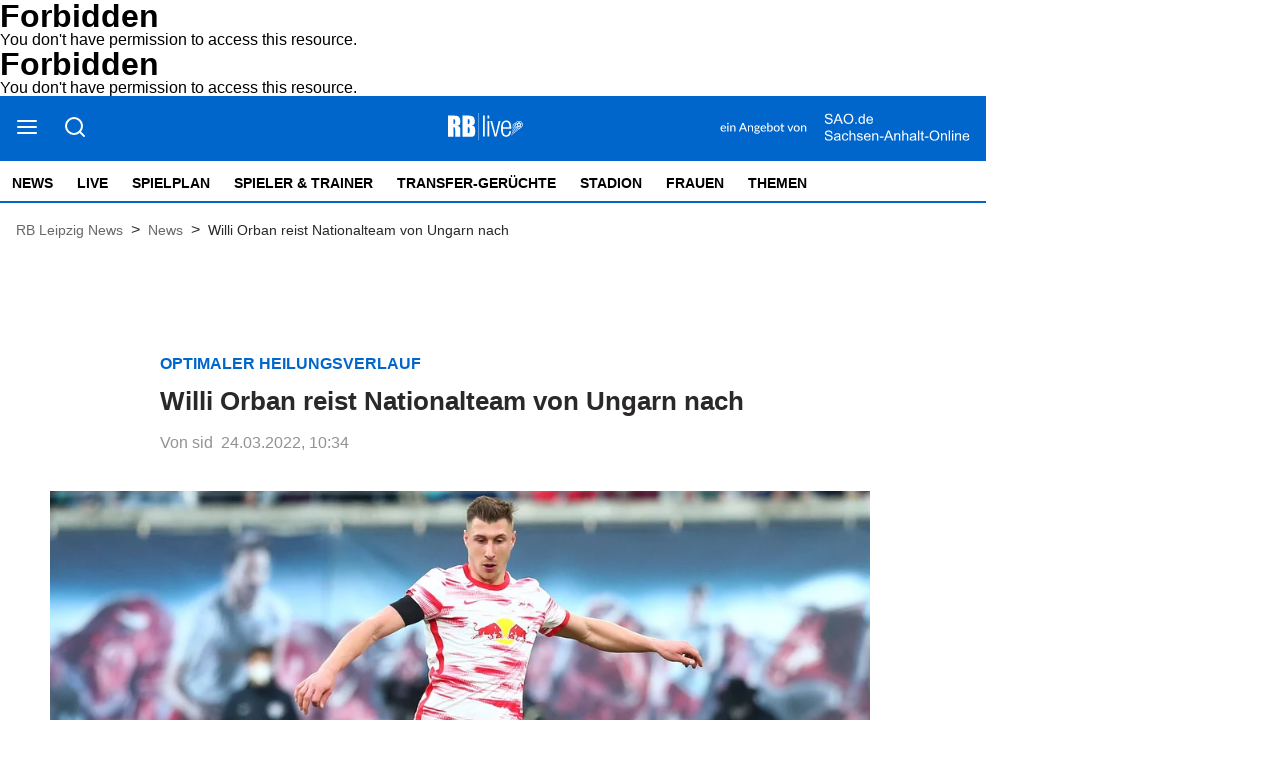

--- FILE ---
content_type: text/html; charset=utf-8
request_url: https://rblive.de/news/willi-orban-reist-nationalteam-von-ungarn-nach-3355313
body_size: 7030
content:
<!DOCTYPE html><html lang="de" data-enable-sso="false"><head>

      <link rel="preload prefetch stylesheet" href="/designs/bmg_base_design/1.0.184/styles-rbl.css" as="style">

      <link rel="preload prefetch stylesheet" href="/static/css/styles-delivery-rbl-base.e3cb9d79.css" as="style">

    <title>Willi Orban reist Nationalteam von Ungarn nach</title>
    <meta charset="UTF-8">
    <meta name="theme-color" content="#0066CC">
    <meta name="viewport" content="width=device-width, initial-scale=1.0">
    <meta http-equiv="X-UA-Compatible" content="IE=edge">




      <meta name="title" content="Willi Orban reist Nationalteam von Ungarn nach">
      <meta name="description" content="Abwehrchef Willi Orban vom Fußball-Bundesligisten RB Leipzig wird doch noch zur ungarischen Nationalmannschaft reisen.">
    
      <meta name="copyright" content="RBLive">
    
  <meta name="author" content="sid">
    <meta name="robots" content="INDEX, FOLLOW, MAX-SNIPPET:-1, MAX-IMAGE-PREVIEW:LARGE, MAX-VIDEO-PREVIEW:-1">
    <link rel="canonical" href="https://rblive.de/news/willi-orban-reist-nationalteam-von-ungarn-nach-3355313">

    <link rel="apple-touch-icon" sizes="57x57" href="/static/favicons/rbl-apple-icon-57x57.png">
    <link rel="apple-touch-icon" sizes="60x60" href="/static/favicons/rbl-apple-icon-60x60.png">
    <link rel="apple-touch-icon" sizes="72x72" href="/static/favicons/rbl-apple-icon-72x72.png">
    <link rel="apple-touch-icon" sizes="76x76" href="/static/favicons/rbl-apple-icon-76x76.png">
    <link rel="apple-touch-icon" sizes="114x114" href="/static/favicons/rbl-apple-icon-114x114.png">
    <link rel="apple-touch-icon" sizes="120x120" href="/static/favicons/rbl-apple-icon-120x120.png">
    <link rel="apple-touch-icon" sizes="144x144" href="/static/favicons/rbl-apple-icon-144x144.png">
    <link rel="apple-touch-icon" sizes="152x152" href="/static/favicons/rbl-apple-icon-152x152.png">
    <link rel="apple-touch-icon" sizes="180x180" href="/static/favicons/rbl-apple-icon-180x180.png">
    <link rel="icon" type="image/png" sizes="192x192" href="/static/favicons/rbl-android-icon-192x192.png">
    <link rel="icon" type="image/png" sizes="16x16" href="/static/favicons/rbl-favicon-16x16.png">
    <link rel="icon" type="image/png" sizes="32x32" href="/static/favicons/rbl-favicon-32x32.png">
    <link rel="icon" type="image/png" sizes="96x96" href="/static/favicons/rbl-favicon-96x96.png">

    
<script>
    window.as_cat="news"
    window.as_subcat=""
    window.ad_channel="football"
    window.ivw_desktop="rblive"
    window.ivw_mobile="rblive"
    window.doc_id="3355313"
</script>
    

      <meta property="og:url" content="https://rblive.de/news/willi-orban-reist-nationalteam-von-ungarn-nach-3355313">
      <meta property="og:type" content="article">
      <meta property="og:title" content="Willi Orban reist Nationalteam von Ungarn nach">
      <meta property="og:description" content="Abwehrchef Willi Orban vom Fußball-Bundesligisten RB Leipzig wird doch noch zur ungarischen Nationalmannschaft reisen.">
      <meta property="og:image" content="https://bmg-images.forward-publishing.io/2022/03/24/f388ae62-9e5b-46c0-8780-c58b145897aa.jpeg?rect=0%2C209%2C4000%2C2250&amp;w=1024">
      <meta property="twitter:card" content="summary_large_image">
      <meta property="twitter:image" content="https://bmg-images.forward-publishing.io/2022/03/24/f388ae62-9e5b-46c0-8780-c58b145897aa.jpeg?rect=0%2C209%2C4000%2C2250&amp;w=1024&amp;auto=format">

  <script type="application/ld+json">
    {"@context":"https://schema.org","@type":"NewsArticle","mainEntityOfPage":{"@type":"WebPage","@id":"https://rblive.de/news/willi-orban-reist-nationalteam-von-ungarn-nach-3355313"},"headline":"Willi Orban reist Nationalteam von Ungarn nach","image":["https://bmg-images.forward-publishing.io/2022/03/24/f388ae62-9e5b-46c0-8780-c58b145897aa.jpeg?rect=0%2C209%2C4000%2C2250&w=1024&auto=format"],"datePublished":"2022-03-24T09:34:00Z","description":"Abwehrchef Willi Orban vom Fußball-Bundesligisten RB Leipzig wird doch noch zur ungarischen Nationalmannschaft reisen. Das teilte sein Verein am Mittwochabend mit. Der 29-Jährige hatte sich am Montag einer Weisheitszahn-Operation unterzogen, die Heilung sei jedoch \"optimal\" verlaufen, weshalb...","author":[{"@type":"Person","name":"sid"}],"publisher":{"@type":"Organization","name":"rblive.de","logo":{"@type":"ImageObject","url":"https://rblive.de/static/images/rbl-logo-v2.png","width":200,"height":73}},"isAccessibleForFree":"True","hasPart":{"@type":"WebPageElement","isAccessibleForFree":"True"}}
  </script>

  <!DOCTYPE HTML PUBLIC "-//IETF//DTD HTML 2.0//EN">
<html><head>
<title>403 Forbidden</title>
</head><body>
<h1>Forbidden</h1>
<p>You don't have permission to access this resource.</p>
<script defer src="https://static.cloudflareinsights.com/beacon.min.js/vcd15cbe7772f49c399c6a5babf22c1241717689176015" integrity="sha512-ZpsOmlRQV6y907TI0dKBHq9Md29nnaEIPlkf84rnaERnq6zvWvPUqr2ft8M1aS28oN72PdrCzSjY4U6VaAw1EQ==" data-cf-beacon='{"version":"2024.11.0","token":"ca7bee5f60ce41c18bdeb1c3ca2a8d4e","r":1,"server_timing":{"name":{"cfCacheStatus":true,"cfEdge":true,"cfExtPri":true,"cfL4":true,"cfOrigin":true,"cfSpeedBrain":true},"location_startswith":null}}' crossorigin="anonymous"></script>
</body></html>
</head>

  <body lang="en"><!DOCTYPE HTML PUBLIC "-//IETF//DTD HTML 2.0//EN">
<html><head>
<title>403 Forbidden</title>
</head><body>
<h1>Forbidden</h1>
<p>You don't have permission to access this resource.</p>
</body></html>







<script id="ie-block-script">
    
    if (window.navigator.userAgent.match(/(MSIE|Trident)/)) {
        // stop page loading
        // window.stop() will always error since we screen for IE above, but left to convey the meaning
        try {
            window.stop();
        } catch (exception) {
            document.execCommand('Stop');
        }
        document.body.innerHTML =
            
           "<div style='position:absolute;top:40%;left:20%;width:60%;background:white;text-align:center;'>" +
            "<img src='/static/images/rbl-logo.svg' />" +
            "<hr/>" +
               "<p style='font-size:1.1em'>Sie verwenden den Microsoft Internet Explorer. Bei der Anzeige unserer Website kann es dabei leider zu Darstellungsproblemen kommen.</p>" +
            "<br/>" +
               "<p style='font-size:1.1em'>Für eine fehlerfreie Darstellung verwenden Sie bitte einen anderen Browser, beispielsweise: Microsoft Edge, Mozilla Firefox, Google Chrome oder Apple Safari.</p>" +
           "</div>"
    } else {
        
        document.body.removeChild(document.getElementById("ie-block-script"))
    }
</script>

    <div class="page-holder">

<div class="ad-skyscraper">
    <div id="ad-skyscraper"></div>
</div>
      <div class="fp-page-content">


<header id="fp-main-header" class="fp-main-header">
    <div class="fp-container">
        <div class="fp-header">
            <div class="fp-main-header__top">


    
                    <div class="fp-main-header__links">
                        <ul>                         </ul>
                    </div>
            </div>
            <div class="fp-header__sticky-wrapper">
                <div class="fp-header__sticky">
                    <div class="fp-main-header__middle">
                        <div class="fp-main-header__menu-search-wrapper">
                            <a class="fp-main-header__menu-search-wrapper--burger" title="Open Menu" tabindex="0">
                                <svg width="23" height="22" viewBox="0 0 23 22" fill="none" xmlns="http://www.w3.org/2000/svg">
                                    <path d="M2 11H20" stroke="black" stroke-width="2" stroke-linecap="round" stroke-linejoin="round"></path>
                                    <path d="M2 5H20" stroke="black" stroke-width="2" stroke-linecap="round" stroke-linejoin="round"></path>
                                    <path d="M2 17H20" stroke="black" stroke-width="2" stroke-linecap="round" stroke-linejoin="round"></path>
                                </svg>
                            </a>
                            <a class="fp-main-header__menu-search-wrapper--search" title="Search Here" tabindex="0">
                                <svg width="23" height="22" viewBox="0 0 23 22" fill="none" xmlns="http://www.w3.org/2000/svg">
                                    <path d="M11 18C15.4183 18 19 14.4183 19 10C19 5.58172 15.4183 2 11 2C6.58172 2 3 5.58172 3 10C3 14.4183 6.58172 18 11 18Z" stroke="black" stroke-width="2" stroke-linecap="round" stroke-linejoin="round"></path>
                                    <path d="M21 20L16.65 15.65" stroke="black" stroke-width="2" stroke-linecap="round" stroke-linejoin="round"></path>
                                </svg>
                            </a>
                        </div>

                        <div class="fp-main-header__logo" title="Homepage">
                            <a href="/">
                                    <img src="/static/images/rbl-logo.svg" alt="RBLive-Logo" title="RB Leipzig News">
                            </a>
                        </div>
                            <div class="rbl-info">
                                <a href="https://www.sao.de" target="_blank">
                                    <img src="/static/images/rb-live-info.svg">
                                </a>
                            </div>
                    </div>

                    <div class="fp-main-header__bottom">

    <nav class="fp-main-nav " data-id="js-nav" data-t-name="Mainnavigation">
            <div data-id="js-pointer" class="nav__pointer"></div>

                        <ul class="fp-main-nav__list nav__list">
                  <li class="fp-main-nav__list-item
">
                    <a class="text-14--bold" href="/" target="_self">
                      News
                    </a>
                  </li>
                  <li class="fp-main-nav__list-item
">
                    <a class="text-14--bold" href="/live" target="_self">
                      Live
                    </a>
                  </li>
                  <li class="fp-main-nav__list-item
">
                    <a class="text-14--bold" href="/spielplan" target="_self">
                      Spielplan
                    </a>
                  </li>
                  <li class="fp-main-nav__list-item
">
                    <a class="text-14--bold" href="/spieler-trainer" target="_self">
                      Spieler &amp; Trainer
                    </a>
                  </li>
                  <li class="fp-main-nav__list-item
">
                    <a class="text-14--bold" href="/transfer-geruechte" target="_self">
                      Transfer-Gerüchte
                    </a>
                  </li>
                  <li class="fp-main-nav__list-item
">
                    <a class="text-14--bold" href="/stadion" target="_self">
                      Stadion
                    </a>
                  </li>
                  <li class="fp-main-nav__list-item
">
                    <a class="text-14--bold" href="/frauen">
                      Frauen
                    </a>
                  </li>
                  <li class="fp-main-nav__list-item
">
                    <a class="text-14--bold" href="/thema" target="_self">
                      Themen
                    </a>
                  </li>
            </ul>

    </nav>
                    </div>
                </div>
            </div>
        </div>

        
        <div class="fp-header-responsive-wrapper">
            <div class="fp-header-responsive">
                <aside class="fp-header-responsive__top">
                    <div class="fp-header-responsive__top--menu">
                        <a class="fp-main-header__menu-search-wrapper--burger" title="Open Menu" tabindex="0">
                            <svg width="23" height="22" viewBox="0 0 23 22" fill="none" xmlns="http://www.w3.org/2000/svg">
                                <path d="M2 11H20" stroke="black" stroke-width="2" stroke-linecap="round" stroke-linejoin="round"></path>
                                <path d="M2 5H20" stroke="black" stroke-width="2" stroke-linecap="round" stroke-linejoin="round"></path>
                                <path d="M2 17H20" stroke="black" stroke-width="2" stroke-linecap="round" stroke-linejoin="round"></path>
                            </svg>
                        </a>
                    </div>

                    <div class="fp-header-responsive__top__logo" title="Homepage">
                        <a href="/">
                            <img src="/static/images/rbl-logo-mobile.svg" alt="RBLive-Logo" title="RB Leipzig News">
                        </a>
                    </div>
                        <div class="rbl-info">
                            <a href="https://www.sao.de" target="_blank">
                                <img src="/static/images/rb-live-info.svg">
                            </a>
                        </div>
                </aside>
                <aside class="fp-header-responsive__bottom">

    <nav class="fp-main-nav " data-id="js-nav" data-t-name="Mainnavigation">
            <div data-id="js-pointer" class="nav__pointer"></div>

                        <ul class="fp-main-nav__list nav__list">
                  <li class="fp-main-nav__list-item
">
                    <a class="text-14--bold" href="/" target="_self">
                      News
                    </a>
                  </li>
                  <li class="fp-main-nav__list-item
">
                    <a class="text-14--bold" href="/live" target="_self">
                      Live
                    </a>
                  </li>
                  <li class="fp-main-nav__list-item
">
                    <a class="text-14--bold" href="/spielplan" target="_self">
                      Spielplan
                    </a>
                  </li>
                  <li class="fp-main-nav__list-item
">
                    <a class="text-14--bold" href="/spieler-trainer" target="_self">
                      Spieler &amp; Trainer
                    </a>
                  </li>
                  <li class="fp-main-nav__list-item
">
                    <a class="text-14--bold" href="/transfer-geruechte" target="_self">
                      Transfer-Gerüchte
                    </a>
                  </li>
                  <li class="fp-main-nav__list-item
">
                    <a class="text-14--bold" href="/stadion" target="_self">
                      Stadion
                    </a>
                  </li>
                  <li class="fp-main-nav__list-item
">
                    <a class="text-14--bold" href="/frauen">
                      Frauen
                    </a>
                  </li>
                  <li class="fp-main-nav__list-item
">
                    <a class="text-14--bold" href="/thema" target="_self">
                      Themen
                    </a>
                  </li>
            </ul>

    </nav>
                </aside>
            </div>
        </div>
    </div>


<div class="fp-main-header-search__overlay"></div>
<div class="fp-main-header-search">
  <div class="fp-main-header-search__container fp-container">
    <div class="fp-main-header-search__input-wrapper">
      <span id="headerSearchButton" class="fp-main-header-search__search">
        <svg width="24" height="24" viewBox="0 0 24 24" fill="none" xmlns="http://www.w3.org/2000/svg">
          <path d="M11 19C15.4183 19 19 15.4183 19 11C19 6.58172 15.4183 3 11 3C6.58172 3 3 6.58172 3 11C3 15.4183 6.58172 19 11 19Z" stroke="#D0D0D0" stroke-width="2" stroke-linecap="round" stroke-linejoin="round"></path>
          <path d="M20.9999 21L16.6499 16.65" stroke="#D0D0D0" stroke-width="2" stroke-linecap="round" stroke-linejoin="round"></path>
        </svg>
      </span>
      <input id="headerSearchInput" maxlength="200" type="text" class="header-input js-sidebar-search__input" placeholder="Suchen und drücken Sie die Eingabetaste">
    </div>
    <span class="fp-main-header-search__close" title="Close Search">
      <svg width="24" height="24" viewBox="0 0 24 24" fill="none" xmlns="http://www.w3.org/2000/svg">
        <path d="M18 6L6 18" stroke="#D0D0D0" stroke-width="2" stroke-linecap="round" stroke-linejoin="round"></path>
        <path d="M6 6L18 18" stroke="#D0D0D0" stroke-width="2" stroke-linecap="round" stroke-linejoin="round"></path>
      </svg>
    </span>
  </div>
</div>



<div class="fp-sidebar-menu__overlay"></div>
  <aside class="fp-sidebar-menu">
    <div class="fp-sidebar-menu__header">
      <div class="fp-sidebar-menu__header--logo">
        <img src="/static/images/rbl-logo-blue.svg" alt="RBLive-Logo" title="RB Leipzig News">
      </div>
      <a class="fp-sidebar-menu__header--close">
        <svg width="24" height="24" viewBox="0 0 24 24" fill="none" xmlns="http://www.w3.org/2000/svg">
          <path d="M18 6L6 18" stroke="#D0D0D0" stroke-width="2" stroke-linecap="round" stroke-linejoin="round"></path>
          <path d="M6 6L18 18" stroke="#D0D0D0" stroke-width="2" stroke-linecap="round" stroke-linejoin="round"></path>
        </svg>
      </a>
    </div>

    <div class="fp-sidebar-menu__search-wrapper">
        <span id="sidebarSearchButton" class="fp-sidebar-menu__search" title="Search Here" tabindex="0">
            <svg width="24" height="24" viewBox="0 0 24 24" fill="none" xmlns="http://www.w3.org/2000/svg">
                <path d="M11 19C15.4183 19 19 15.4183 19 11C19 6.58172 15.4183 3 11 3C6.58172 3 3 6.58172 3 11C3 15.4183 6.58172 19 11 19Z" stroke="#8AA0BD" stroke-width="2" stroke-linecap="round" stroke-linejoin="round"></path>
                <path d="M21.0004 20.9999L16.6504 16.6499" stroke="#8AA0BD" stroke-width="2" stroke-linecap="round" stroke-linejoin="round"></path>
            </svg>
        </span>

        <input id="sidebarSearchInput" maxlength="200" type="text" class="fp-sidebar-menu__search__input" placeholder="Suche">

        <span class="fp-sidebar-menu__search__close" title="Close Search">
            <svg width="24" height="24" viewBox="0 0 24 24" fill="none" xmlns="http://www.w3.org/2000/svg">
                <path d="M18 6L6 18" stroke="#D0D0D0" stroke-width="2" stroke-linecap="round" stroke-linejoin="round"></path>
                <path d="M6 6L18 18" stroke="#D0D0D0" stroke-width="2" stroke-linecap="round" stroke-linejoin="round"></path>
            </svg>
        </span>

    </div>

              <nav class="fp-sidebar-menu__nav fp-sidebar-menu__main-nav">
            <div class="fp-sidebar-menu__nav--header">
              <span>
                  <a href="/" target="_self">News
                  </a>
              </span>
            </div>
            <ul class="fp-sidebar-menu__nav--list">
            </ul>
            <div class="fp-sidebar-menu__nav--header">
              <span>
                  <a href="/live" target="_self">Live
                  </a>
              </span>
            </div>
            <ul class="fp-sidebar-menu__nav--list">
            </ul>
            <div class="fp-sidebar-menu__nav--header">
              <span>
                  <a href="/spielplan" target="_self">Spielplan
                  </a>
              </span>
            </div>
            <ul class="fp-sidebar-menu__nav--list">
            </ul>
            <div class="fp-sidebar-menu__nav--header">
              <span>
                  <a href="/spieler-trainer" target="_self">Spieler &amp; Trainer
                  </a>
              </span>
            </div>
            <ul class="fp-sidebar-menu__nav--list">
            </ul>
            <div class="fp-sidebar-menu__nav--header">
              <span>
                  <a href="/transfer-geruechte" target="_self">Transfer-Gerüchte
                  </a>
              </span>
            </div>
            <ul class="fp-sidebar-menu__nav--list">
            </ul>
            <div class="fp-sidebar-menu__nav--header">
              <span>
                  <a href="/stadion" target="_self">Stadion
                  </a>
              </span>
            </div>
            <ul class="fp-sidebar-menu__nav--list">
            </ul>
            <div class="fp-sidebar-menu__nav--header">
              <span>
                  <a href="/frauen">Frauen
                  </a>
              </span>
            </div>
            <ul class="fp-sidebar-menu__nav--list">
            </ul>
            <div class="fp-sidebar-menu__nav--header">
              <span>
                  <a href="/thema" target="_self">Themen
                  </a>
              </span>
            </div>
            <ul class="fp-sidebar-menu__nav--list">
            </ul>
        </nav>






      



                    <nav class="fp-sidebar-menu__nav">
                    <div class="fp-sidebar-menu__nav--header">
                      <span>About</span>
                    </div>
                    <ul class="fp-sidebar-menu__nav--list">
                            <li class="fp-sidebar-menu__nav--item">
                              <a class="text-base-secondary--semibold" href="https://rblive.de/general/impressum-3594745" target="_self">
                                  Impressum
                              </a>
                            </li>
                            <li class="fp-sidebar-menu__nav--item">
                              <a class="text-base-secondary--semibold" href="https://rblive.de/about/kontakt-zur-redaktion-von-rblive-3309220" target="_self">
                                  Kontakt
                              </a>
                            </li>
                            <li class="fp-sidebar-menu__nav--item">
                              <a class="text-base-secondary--semibold" href="https://www.mz.de/general/datenschutzerklaerung-197" target="_self">
                                  Datenschutz
                              </a>
                            </li>
                            <li class="fp-sidebar-menu__nav--item">
                              <a class="text-base-secondary--semibold cookie-einstellungen" href="/" target="_self" data-cmp-id="573455">
                                  Cookie-Einstellungen
                              </a>
                            </li>
                            <li class="fp-sidebar-menu__nav--item">
                              <a class="text-base-secondary--semibold" href="https://rblive.de/about/browser-notifications-bei-rblive-3309238" target="_self">
                                  Browser Notifications
                              </a>
                            </li>
                    </ul>
              </nav>


        <aside class="fp-sidebar-menu__social-media">
          <div class="fp-sidebar-menu__nav--header">
            <span>Social Media</span>
          </div>

              <div class="fp-social-media">
                <a href="https://twitter.com/rb_live" class="fp-social-media__twitter" target="_blank" rel="noopener noreferrer" title="Twitter">
                    <svg width="24" height="24" viewBox="0 0 24 24" fill="none" xmlns="http://www.w3.org/2000/svg">
                        <path d="M23 3C22.0424 3.67548 20.9821 4.19211 19.86 4.53C19.2577 3.83751 18.4573 3.34669 17.567 3.12393C16.6767 2.90116 15.7395 2.9572 14.8821 3.28445C14.0247 3.61171 13.2884 4.1944 12.773 4.95372C12.2575 5.71303 11.9877 6.61234 12 7.53V8.53C10.2426 8.57557 8.50127 8.18581 6.93101 7.39545C5.36074 6.60508 4.01032 5.43864 3 4C3 4 -1 13 8 17C5.94053 18.398 3.48716 19.0989 1 19C10 24 21 19 21 7.5C20.9991 7.22145 20.9723 6.94359 20.92 6.67C21.9406 5.66349 22.6608 4.39271 23 3V3Z" stroke="#2A2828" stroke-opacity="0.5" stroke-width="2" stroke-linecap="round" stroke-linejoin="round"></path>
                    </svg>
                </a>

                <a href="https://www.facebook.com/rasenballsportlive/" class="fp-social-media__facebook" target="_blank" rel="noopener noreferrer" title="Facebook">
                    <svg width="24" height="24" viewBox="0 0 24 24" fill="none" xmlns="http://www.w3.org/2000/svg">
                        <path d="M18 2H15C13.6739 2 12.4021 2.52678 11.4645 3.46447C10.5268 4.40215 10 5.67392 10 7V10H7V14H10V22H14V14H17L18 10H14V7C14 6.73478 14.1054 6.48043 14.2929 6.29289C14.4804 6.10536 14.7348 6 15 6H18V2Z" stroke="#2A2828" stroke-opacity="0.5" stroke-width="2" stroke-linecap="round" stroke-linejoin="round"></path>
                    </svg>
                </a>
              </div>
        </aside>

  </aside>
</header>



  <main class="fp-page-content" id="article-main">
        <div class="fp-container">
            <ol itemscope="" itemtype="https://schema.org/BreadcrumbList" class="fp-breadcrumbs fp-breadcrumbs__article">
              
    <li itemprop="itemListElement" itemscope="" itemtype="https://schema.org/ListItem" class="fp-breadcrumbs__item">
      
            <a itemprop="item" href="/" id="breadcrumb-item-1">
              <span itemprop="name" class="fp-breadcrumbs__item-text">RB Leipzig News</span>
            </a>
          
      <meta itemprop="position" content="1">
    </li>
    
    
          <span class="fp-breadcrumbs__arrow">
            &gt;
          </span>
        
  
              
    <li itemprop="itemListElement" itemscope="" itemtype="https://schema.org/ListItem" class="fp-breadcrumbs__item">
      
            <a itemprop="item" href="/news" id="breadcrumb-item-2">
              <span itemprop="name" class="fp-breadcrumbs__item-text">News</span>
            </a>
          
      <meta itemprop="position" content="2">
    </li>
    
    
          <span class="fp-breadcrumbs__arrow">
            &gt;
          </span>
        
  
              
              
    <li itemprop="itemListElement" itemscope="" itemtype="https://schema.org/ListItem" class="fp-breadcrumbs__item">
      
            <h1 itemprop="name" id="breadcrumb-item-3" class="fp-breadcrumbs__item-text">
              Willi Orban reist Nationalteam von Ungarn nach
            </h1>
          
      <meta itemprop="position" content="3">
    </li>
    
    
  
            </ol>
        </div>
      <div><div class="fp-container__extra-large relative-container"><div class="fp-container-2"></div></div><div class="fp-article-body fp-breaking-news" data-t-name="Minifeature" data-fp-container-name="breaking-news-header"></div><article class="fp-article-block"><div class="fp-container__small"><div><div class="fp-article-heading"><header><h2><span class="fp-article-heading__catchline text-base--bold">Optimaler Heilungsverlauf&nbsp;</span><span class="fp-article-heading__title text-xxxl--bold" data-fp-flag="article-title-badge">Willi Orban reist Nationalteam von Ungarn nach</span></h2></header><div class="fp-article-heading__details"><span class="fp-article-heading__author">Von sid</span> <span class="fp-article-heading__date ld-date-replace">24.03.2022, 10:34</span></div></div></div></div><div id="article-image" class="fp-container__large article-image"><div><div class="key-visual-image-wrapper" data-fp-flag="key-visual-image-wrapper"><figure class="fp-figure embed" data-component-name="Image"><div class="fp-image-wrapper"><img data-fp-flag="key-visual-image" class="fp-lazyload lazyload" data-src="https://bmg-images.forward-publishing.io/2022/03/24/f388ae62-9e5b-46c0-8780-c58b145897aa.jpeg?w=1024&amp;auto=format" data-srcset="https://bmg-images.forward-publishing.io/2022/03/24/f388ae62-9e5b-46c0-8780-c58b145897aa.jpeg?w=2048&amp;auto=format 2048w,https://bmg-images.forward-publishing.io/2022/03/24/f388ae62-9e5b-46c0-8780-c58b145897aa.jpeg?w=1024&amp;auto=format 1024w,https://bmg-images.forward-publishing.io/2022/03/24/f388ae62-9e5b-46c0-8780-c58b145897aa.jpeg?w=640&amp;auto=format 640w,https://bmg-images.forward-publishing.io/2022/03/24/f388ae62-9e5b-46c0-8780-c58b145897aa.jpeg?w=320&amp;auto=format 320w,https://bmg-images.forward-publishing.io/2022/03/24/f388ae62-9e5b-46c0-8780-c58b145897aa.jpeg?w=160&amp;auto=format 160w" data-sizes="auto" style="display: block; width: 100%;" loading="lazy" alt="WIlli Orban wird verspätet zum Nationalteam reisen."></div></figure><figcaption class="fp-image-info"><span data-fp-flag="main-image-caption" data-caption="img-caption">WIlli Orban wird verspätet zum Nationalteam reisen.</span> <span data-fp-flag="main-image-source">imago/Jan Huebner</span></figcaption></div></div></div><div id="ad-top-banner-mobile" data-screen="mobile"></div><div id="ad-top-banner" data-screen="desktop"></div><div class="fp-article-body" data-t-name="Article"><p class="fp-paragraph">Abwehrchef Willi Orban vom Fußball-Bundesligisten RB Leipzig wird doch noch zur ungarischen Nationalmannschaft reisen. Das teilte sein Verein am Mittwochabend mit.</p><p class="fp-paragraph">Der 29-Jährige hatte sich am Montag einer Weisheitszahn-Operation unterzogen, die Heilung sei jedoch "optimal" verlaufen, weshalb Orban am Freitag zur Nationalmannschaft nachreisen werde. Ungarn testet am Donnerstag gegen Serbien, am 29. März ist die Mannschaft in Nordirland zu Gast.</p><div class="fp-container__large normal"><div class="fp-article-teaser-wrapper"><div class="fp-internal-teaser">
    <a href="/news/zwoelf-nationalspieler-von-rb-leipzig-sind-auf-reisen-3354128">
        <h4 class="text-sm--bold fp-internal-teaser_header">Mehr zum Thema</h4>
        <picture class="fp-article__image ratio" data-ratio="16:9">
            <img src="https://bmg-images.forward-publishing.io/2022/03/22/0f5dab6b-ab45-438d-a601-eddf9947e142.jpeg?rect=0%2C276%2C3849%2C2165&amp;width=100" data-src="https://bmg-images.forward-publishing.io/2022/03/22/0f5dab6b-ab45-438d-a601-eddf9947e142.jpeg?rect=0%2C276%2C3849%2C2165&amp;w=1024&amp;auto=format" data-srcset="https://bmg-images.forward-publishing.io/2022/03/22/0f5dab6b-ab45-438d-a601-eddf9947e142.jpeg?rect=0%2C276%2C3849%2C2165&amp;width=2048 2048w, https://bmg-images.forward-publishing.io/2022/03/22/0f5dab6b-ab45-438d-a601-eddf9947e142.jpeg?rect=0%2C276%2C3849%2C2165&amp;width=1024 1024w, https://bmg-images.forward-publishing.io/2022/03/22/0f5dab6b-ab45-438d-a601-eddf9947e142.jpeg?rect=0%2C276%2C3849%2C2165&amp;width=640 640w, https://bmg-images.forward-publishing.io/2022/03/22/0f5dab6b-ab45-438d-a601-eddf9947e142.jpeg?rect=0%2C276%2C3849%2C2165&amp;width=320 320w, https://bmg-images.forward-publishing.io/2022/03/22/0f5dab6b-ab45-438d-a601-eddf9947e142.jpeg?rect=0%2C276%2C3849%2C2165&amp;width=160 160w" data-sizes="auto" loading="lazy" class="lazyload" alt="Angelino und Nordi Mukiele werden in der Länderspielpause bei RB Leipzig bleiben." data-source="imago/motivio">
        </picture>
        <header>
            <h4 class="fp-internal-teaser_category">Länderspiele im Überblick</h4>
            <h3 class="fp-internal-teaser_title ">Zwölf Nationalspieler von RB Leipzig sind auf Reisen</h3>
        </header>
    </a>
</div>


</div></div></div>
<div id="taboola-feed-below-article-thumbnails" data-url="//cdn.taboola.com/libtrc/dumontmedia-rblive/loader.js" data-enabled="" data-compliance="true" data-paid="" data-nosnippet="">
</div>
<div id="nativendo-artikel"></div><div class="fp-container__small"><aside class="fp-article-block__social-media" data-service="social-media-share-buttons"><a class="fp-article-block__social-media--button" rel="noopener noreferrer" target="_blank" data-service="facebook" href="https://www.facebook.com/sharer/sharer.php?u=https%3A%2F%2Frblive.de%2Fnews%2Fwilli-orban-reist-nationalteam-von-ungarn-nach-3355313"><span><svg width="24" height="24" viewBox="0 0 24 24" fill="none" xmlns="http://www.w3.org/2000/svg"><path d="M18 2H15C13.6739 2 12.4021 2.52678 11.4645 3.46447C10.5268 4.40215 10 5.67392 10 7V10H7V14H10V22H14V14H17L18 10H14V7C14 6.73478 14.1054 6.48043 14.2929 6.29289C14.4804 6.10536 14.7348 6 15 6H18V2Z" stroke="#2A2828" stroke-opacity="0.5" stroke-width="2" stroke-linecap="round" stroke-linejoin="round"></path></svg> </span></a><a class="fp-article-block__social-media--button" rel="noopener noreferrer" target="_blank" data-service="twitter" href="https://twitter.com/intent/tweet?url=https%3A%2F%2Frblive.de%2Fnews%2Fwilli-orban-reist-nationalteam-von-ungarn-nach-3355313&amp;text=Willi%20Orban%20reist%20Nationalteam%20von%20Ungarn%20nach"><span><svg width="24" height="24" viewBox="0 0 24 24" fill="none" xmlns="http://www.w3.org/2000/svg"><path d="M23 3C22.0424 3.67548 20.9821 4.19211 19.86 4.53C19.2577 3.83751 18.4573 3.34669 17.567 3.12393C16.6767 2.90116 15.7395 2.9572 14.8821 3.28445C14.0247 3.61171 13.2884 4.1944 12.773 4.95372C12.2575 5.71303 11.9877 6.61234 12 7.53V8.53C10.2426 8.57557 8.50127 8.18581 6.93101 7.39545C5.36074 6.60508 4.01032 5.43864 3 4C3 4 -1 13 8 17C5.94053 18.398 3.48716 19.0989 1 19C10 24 21 19 21 7.5C20.9991 7.22145 20.9723 6.94359 20.92 6.67C21.9406 5.66349 22.6608 4.39271 23 3V3Z" stroke="#2A2828" stroke-opacity="0.5" stroke-width="2" stroke-linecap="round" stroke-linejoin="round"></path></svg></span></a></aside></div><div data-t-name="Sidebar" class="fp-related-articles"><section class="fp-related-articles fp-section embed fp-container__large"><header class="fp-category-name-header"><aside class="fp-category-name-header__content"></aside></header><div><ld-include data-include-service="manual_list" data-include-params="{&quot;layout&quot;:&quot;category_teasers_list&quot;}"></ld-include></div></section></div></article></div>
  </main>

<div id="ad-footer" class="center" data-screen="desktop"></div><div id="ad-footer-mobile" class="center" data-screen="mobile"></div>
<footer class="fp-footer" data-t-name="Footer">
    <div class="fp-container__extra-large">
      <div class="fp-footer__header">
        <figure class="fp-footer__logo">
          <a href="/" title="rbl">
            <img src="/static/images/rbl-logo.svg" alt="RBLive-Logo" title="RB Leipzig News">
          </a>
            <div class="rbl-info">
                <a href="https://www.sao.de">
                    <img src="/static/images/rb-live-info.svg">
                </a>
            </div>
        </figure>
      </div>
      <section class="fp-footer__body">

                    <aside class="fp-footer__links">
              <div class="fp-footer__inner">
                <div class="fp-footer__category">
                  <h4>
                    <a href="/" target="_self">News
                    </a>
                  </h4>
                </div>
                <ul>
                </ul>
              </div>
              <div class="fp-footer__inner">
                <div class="fp-footer__category">
                  <h4>
                    <a href="/live" target="_self">Live
                    </a>
                  </h4>
                </div>
                <ul>
                </ul>
              </div>
              <div class="fp-footer__inner">
                <div class="fp-footer__category">
                  <h4>
                    <a href="/spielplan" target="_self">Spielplan
                    </a>
                  </h4>
                </div>
                <ul>
                </ul>
              </div>
              <div class="fp-footer__inner">
                <div class="fp-footer__category">
                  <h4>
                    <a href="/spieler-trainer" target="_self">Spieler &amp; Trainer
                    </a>
                  </h4>
                </div>
                <ul>
                </ul>
              </div>
              <div class="fp-footer__inner">
                <div class="fp-footer__category">
                  <h4>
                    <a href="/transfer-geruechte" target="_self">Transfer-Gerüchte
                    </a>
                  </h4>
                </div>
                <ul>
                </ul>
              </div>
              <div class="fp-footer__inner">
                <div class="fp-footer__category">
                  <h4>
                    <a href="/stadion" target="_self">Stadion
                    </a>
                  </h4>
                </div>
                <ul>
                </ul>
              </div>
              <div class="fp-footer__inner">
                <div class="fp-footer__category">
                  <h4>
                    <a href="/frauen">Frauen
                    </a>
                  </h4>
                </div>
                <ul>
                </ul>
              </div>
              <div class="fp-footer__inner">
                <div class="fp-footer__category">
                  <h4>
                    <a href="/thema" target="_self">Themen
                    </a>
                  </h4>
                </div>
                <ul>
                </ul>
              </div>

                <div class="fp-footer__inner fp-footer__social-media">
                  <div class="fp-social-media">
                    <a href="https://twitter.com/rb_live" class="fp-social-media__twitter" target="_blank" rel="noopener noreferrer" title="Twitter">
                        <svg width="24" height="24" viewBox="0 0 24 24" fill="none" xmlns="http://www.w3.org/2000/svg">
                            <path d="M23 3C22.0424 3.67548 20.9821 4.19211 19.86 4.53C19.2577 3.83751 18.4573 3.34669 17.567 3.12393C16.6767 2.90116 15.7395 2.9572 14.8821 3.28445C14.0247 3.61171 13.2884 4.1944 12.773 4.95372C12.2575 5.71303 11.9877 6.61234 12 7.53V8.53C10.2426 8.57557 8.50127 8.18581 6.93101 7.39545C5.36074 6.60508 4.01032 5.43864 3 4C3 4 -1 13 8 17C5.94053 18.398 3.48716 19.0989 1 19C10 24 21 19 21 7.5C20.9991 7.22145 20.9723 6.94359 20.92 6.67C21.9406 5.66349 22.6608 4.39271 23 3V3Z" stroke="#2A2828" stroke-opacity="0.5" stroke-width="2" stroke-linecap="round" stroke-linejoin="round"></path>
                        </svg>
                    </a>

                    <a href="https://www.facebook.com/rasenballsportlive/" class="fp-social-media__facebook" target="_blank" rel="noopener noreferrer" title="Facebook">
                        <svg width="24" height="24" viewBox="0 0 24 24" fill="none" xmlns="http://www.w3.org/2000/svg">
                            <path d="M18 2H15C13.6739 2 12.4021 2.52678 11.4645 3.46447C10.5268 4.40215 10 5.67392 10 7V10H7V14H10V22H14V14H17L18 10H14V7C14 6.73478 14.1054 6.48043 14.2929 6.29289C14.4804 6.10536 14.7348 6 15 6H18V2Z" stroke="#2A2828" stroke-opacity="0.5" stroke-width="2" stroke-linecap="round" stroke-linejoin="round"></path>
                        </svg>
                    </a>
                  </div>
                </div>
          </aside>


      </section>
    </div>
</footer>
<section class="fp-copyright">
  <div class="fp-container__small">

      



                <aside class="fp-copyright__links">
            <p class="text-xs--bold">About</p>
              <a class="text-xs--regular" href="https://rblive.de/general/impressum-3594745" target="_blank" rel="noopener noreferrer">
                Impressum
              </a>
              <a class="text-xs--regular" href="https://rblive.de/about/kontakt-zur-redaktion-von-rblive-3309220" target="_self">
                Kontakt
              </a>
              <a class="text-xs--regular" href="https://www.mz.de/general/datenschutzerklaerung-197" target="_blank" rel="noopener noreferrer">
                Datenschutz
              </a>
              <a class="text-xs--regular cookie-einstellungen" href="/" target="_self" data-cmp-id="573455">
                Cookie-Einstellungen
              </a>
              <a class="text-xs--regular" href="https://rblive.de/about/browser-notifications-bei-rblive-3309238" target="_self">
                Browser Notifications
              </a>
          </aside>

  </div>
</section>



          <script src="/static/scripts/scripts.e3cb9d79.js" defer=""></script>

      </div>
    </div>

    <script src="/static/scripts/adScripts.e3cb9d79.js"></script>


  

<!DOCTYPE HTML PUBLIC "-//IETF//DTD HTML 2.0//EN">
<html><head>
<title>403 Forbidden</title>
</head><body>
<h1>Forbidden</h1>
<p>You don't have permission to access this resource.</p>
</body></html>
</body></html>